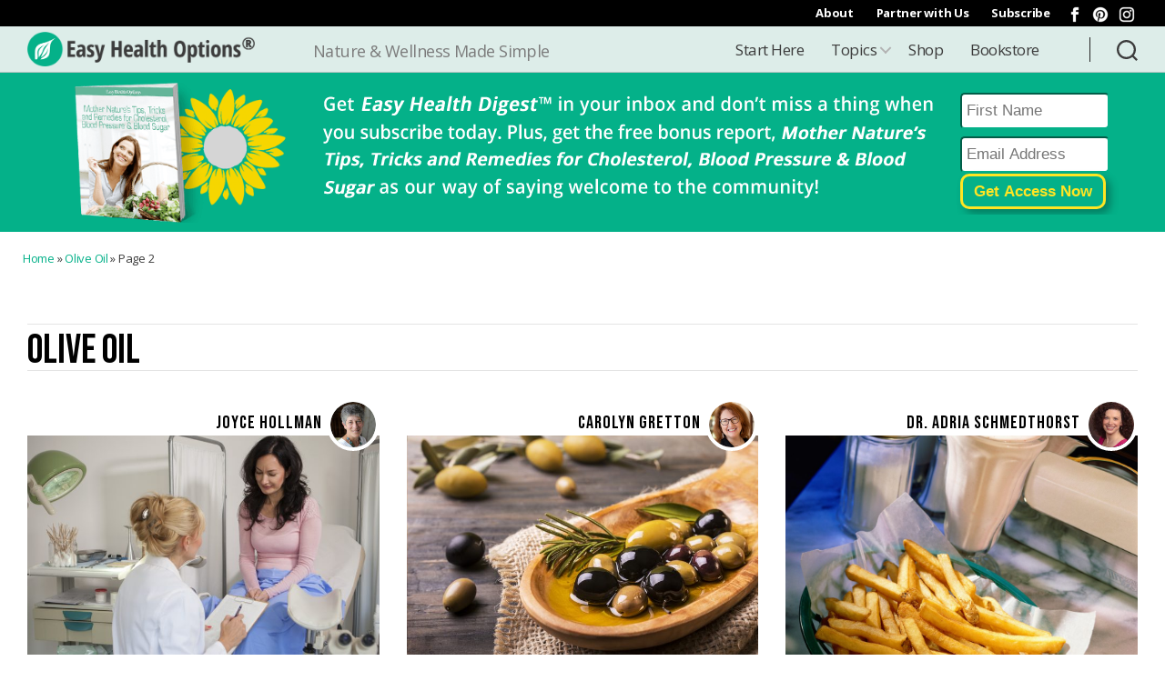

--- FILE ---
content_type: text/html; charset=UTF-8
request_url: https://easyhealthoptions.com/tag/olive-oil/page/2/
body_size: 23112
content:
<!DOCTYPE html>

<html class="no-js" lang="en-US">

	<head>

		<meta charset="UTF-8">
		<meta name="viewport" content="width=device-width, initial-scale=1.0" >

		<link rel="profile" href="https://gmpg.org/xfn/11">
		<!-- Declare Favicons-->	
		<link rel="apple-touch-icon" sizes="180x180" href="/apple-touch-icon.png">
		<link rel="icon" type="image/png" sizes="32x32" href="/favicon-32x32.png">
		<link rel="icon" type="image/png" sizes="16x16" href="/favicon-16x16.png">
		<link rel="manifest" href="/site.webmanifest">
		<link rel="mask-icon" href="/safari-pinned-tab.svg" color="#04b189">
		<meta name="msapplication-TileColor" content="#c1fff1">
		<meta name="theme-color" content="#ffffff">
		
		<meta property="og:locale" content="en_US"/>
		<meta property="og:site_name" content="Easy Health Options®"/>

	<meta property="og:title" content="Easy Health Options&reg; :: What colitis, IBD and leaky gut have in common with vegetable oil"/>
<meta property="article:tag" content="Irritable Bowel Disease"/>
<meta property="article:tag" content="Leaky Gut"/>
<meta property="article:tag" content="Microbiome"/>
<meta property="article:tag" content="Olive Oil"/>
<meta property="article:section" content="Digestive Health"/>
<meta property="article:section" content="Health News"/>
<meta property="article:section" content="Healthy Diet"/>

        <script data-ad-client="ca-pub-2936417310652729" async src="https://pagead2.googlesyndication.com/pagead/js/adsbygoogle.js"></script>

		<!-- Google Tag Manager -->
		<script data-type="lazy" data-src="[data-uri]"></script>
		<!-- End Google Tag Manager -->

		<!-- Google 608x220 Ads -->
		<script async data-type="lazy" data-src="https://securepubads.g.doubleclick.net/tag/js/gpt.js"></script>
		<script>
			window.googletag = window.googletag || {cmd: []};
			googletag.cmd.push(function() {
			googletag.defineSlot('/3286570/EHO_LargeText', [608, 220], 'div-gpt-ad-1597087358144-0').addService(googletag.pubads());
			googletag.pubads().enableSingleRequest();
			googletag.enableServices();
		    });
		</script>
	
		<!-- Google 300x250 Ads -->
		<script async data-type="lazy" data-src="https://securepubads.g.doubleclick.net/tag/js/gpt.js"></script>
		<script>
			window.googletag = window.googletag || {cmd: []};
			googletag.cmd.push(function() {
			googletag.defineSlot('/3286570/sidebar_top_300x250', [300, 250], 'div-gpt-ad-1597087777006-0').addService(googletag.pubads());
			googletag.pubads().enableSingleRequest();
			googletag.enableServices();
		    });
		</script>

        
		<!-- PurpleAds verification -->
		<meta name="purpleads-verification" content="2dd11e3d5b617d80f0fc6c1b">	



    <script type="text/javascript" data-type="lazy" data-src="//cdn.iubenda.com/cs/tcf/stub.js"></script><script type="text/javascript">
        var _iub = _iub || [];
        _iub.csConfiguration = {"lang":"en","siteId":1785813,"enableCcpa":true,"enableCMP":true,"gdprAppliesGlobally":false,"consentOnDocument":true,"ccpaNoticeDisplay":true,"countryDetection":true,"googleAdsPreferenceManagement":true,"cookiePolicyId":68117271, "banner":{ "acceptButtonDisplay":true,"customizeButtonDisplay":true,"position":"float-top-center","textColor":"black","backgroundColor":"white","acceptButtonColor":"#0073CE","acceptButtonCaptionColor":"white","customizeButtonColor":"#DADADA","customizeButtonCaptionColor":"#4D4D4D" }};
    </script>
    <script type="text/javascript" charset="UTF-8" async data-type="lazy" data-src="//cdn.iubenda.com/cs/iubenda_cs.js"></script>

  
<!-- Global site tag (gtag.js) - Google Analytics -->
<script async src="https://www.googletagmanager.com/gtag/js?id=G-KEQ7XH1KQD"></script>
<script>
  window.dataLayer = window.dataLayer || [];
  function gtag(){dataLayer.push(arguments);}
  gtag('js', new Date());

  gtag('config', 'G-KEQ7XH1KQD');
</script>    


    
<script async id="ebx" src="//applets.ebxcdn.com/ebx.js"></script>
        
    
<script type="text/javascript" async src="https://optin.chd01.com/uploads/2240/acquisition/builder_1/script.js"></script>
                
<!-- slick slider -->
<link rel="stylesheet" type="text/css" href="//cdn.jsdelivr.net/npm/slick-carousel@1.8.1/slick/slick.css"/>
<script type="text/javascript" src="//code.jquery.com/jquery-1.11.0.min.js"></script>
<script type="text/javascript" src="//code.jquery.com/jquery-migrate-1.2.1.min.js"></script>



		<title>Olive Oil Archives - Page 2 of 3 - Easy Health Options®</title>
<meta name='robots' content='max-image-preview:large' />
	<style>img:is([sizes="auto" i], [sizes^="auto," i]) { contain-intrinsic-size: 3000px 1500px }</style>
	
<!-- This site is optimized with the Yoast SEO plugin v13.3 - https://yoast.com/wordpress/plugins/seo/ -->
<meta name="robots" content="max-snippet:-1, max-image-preview:large, max-video-preview:-1"/>
<link rel="canonical" href="https://easyhealthoptions.com/tag/olive-oil/page/2/" />
<link rel="prev" href="https://easyhealthoptions.com/tag/olive-oil/" />
<link rel="next" href="https://easyhealthoptions.com/tag/olive-oil/page/3/" />
<meta property="og:locale" content="en_US" />
<meta property="og:type" content="object" />
<meta property="og:title" content="Olive Oil Archives - Page 2 of 3 - Easy Health Options®" />
<meta property="og:url" content="https://easyhealthoptions.com/tag/olive-oil/" />
<meta property="og:site_name" content="Easy Health Options®" />
<meta name="twitter:card" content="summary_large_image" />
<meta name="twitter:title" content="Olive Oil Archives - Page 2 of 3 - Easy Health Options®" />
<script type='application/ld+json' class='yoast-schema-graph yoast-schema-graph--main'>{"@context":"https://schema.org","@graph":[{"@type":"Organization","@id":"https://easyhealthoptions.com/#organization","name":"Easy Health Options","url":"https://easyhealthoptions.com/","sameAs":["https://www.facebook.com/easyhealthdaily","https://www.instagram.com/easy.health.options/","https://www.pinterest.com/easyhealth/"],"logo":{"@type":"ImageObject","@id":"https://easyhealthoptions.com/#logo","inLanguage":"en-US","url":"https://ehonami.blob.core.windows.net/media2020/2020/11/Easy-Health-Options-Logo.png","width":600,"height":93,"caption":"Easy Health Options"},"image":{"@id":"https://easyhealthoptions.com/#logo"}},{"@type":"WebSite","@id":"https://easyhealthoptions.com/#website","url":"https://easyhealthoptions.com/","name":"Easy Health Options\u00ae","inLanguage":"en-US","description":"Nature &amp; Wellness Made Simple","publisher":{"@id":"https://easyhealthoptions.com/#organization"},"potentialAction":[{"@type":"SearchAction","target":"https://easyhealthoptions.com/?s={search_term_string}","query-input":"required name=search_term_string"}]},{"@type":"CollectionPage","@id":"https://easyhealthoptions.com/tag/olive-oil/page/2/#webpage","url":"https://easyhealthoptions.com/tag/olive-oil/page/2/","name":"Olive Oil Archives - Page 2 of 3 - Easy Health Options\u00ae","isPartOf":{"@id":"https://easyhealthoptions.com/#website"},"inLanguage":"en-US","breadcrumb":{"@id":"https://easyhealthoptions.com/tag/olive-oil/page/2/#breadcrumb"}},{"@type":"BreadcrumbList","@id":"https://easyhealthoptions.com/tag/olive-oil/page/2/#breadcrumb","itemListElement":[{"@type":"ListItem","position":1,"item":{"@type":"WebPage","@id":"https://easyhealthoptions.com/","url":"https://easyhealthoptions.com/","name":"Home"}},{"@type":"ListItem","position":2,"item":{"@type":"WebPage","@id":"https://easyhealthoptions.com/tag/olive-oil/","url":"https://easyhealthoptions.com/tag/olive-oil/","name":"Olive Oil"}},{"@type":"ListItem","position":3,"item":{"@type":"WebPage","@id":"https://easyhealthoptions.com/tag/olive-oil/page/2/","url":"https://easyhealthoptions.com/tag/olive-oil/page/2/","name":"Olive Oil Archives - Page 2 of 3 - Easy Health Options\u00ae"}}]}]}</script>
<!-- / Yoast SEO plugin. -->

<link rel='dns-prefetch' href='//cdn.jsdelivr.net' />
<link rel='dns-prefetch' href='//cdnjs.cloudflare.com' />
<link rel="alternate" type="application/rss+xml" title="Easy Health Options® &raquo; Feed" href="https://easyhealthoptions.com/feed/" />
<link rel="alternate" type="application/rss+xml" title="Easy Health Options® &raquo; Comments Feed" href="https://easyhealthoptions.com/comments/feed/" />
<link rel="alternate" type="application/rss+xml" title="Easy Health Options® &raquo; Olive Oil Tag Feed" href="https://easyhealthoptions.com/tag/olive-oil/feed/" />
<script>
window._wpemojiSettings = {"baseUrl":"https:\/\/s.w.org\/images\/core\/emoji\/15.1.0\/72x72\/","ext":".png","svgUrl":"https:\/\/s.w.org\/images\/core\/emoji\/15.1.0\/svg\/","svgExt":".svg","source":{"concatemoji":"https:\/\/easyhealthoptions.com\/wp-includes\/js\/wp-emoji-release.min.js?ver=6.8.1"}};
/*! This file is auto-generated */
!function(i,n){var o,s,e;function c(e){try{var t={supportTests:e,timestamp:(new Date).valueOf()};sessionStorage.setItem(o,JSON.stringify(t))}catch(e){}}function p(e,t,n){e.clearRect(0,0,e.canvas.width,e.canvas.height),e.fillText(t,0,0);var t=new Uint32Array(e.getImageData(0,0,e.canvas.width,e.canvas.height).data),r=(e.clearRect(0,0,e.canvas.width,e.canvas.height),e.fillText(n,0,0),new Uint32Array(e.getImageData(0,0,e.canvas.width,e.canvas.height).data));return t.every(function(e,t){return e===r[t]})}function u(e,t,n){switch(t){case"flag":return n(e,"\ud83c\udff3\ufe0f\u200d\u26a7\ufe0f","\ud83c\udff3\ufe0f\u200b\u26a7\ufe0f")?!1:!n(e,"\ud83c\uddfa\ud83c\uddf3","\ud83c\uddfa\u200b\ud83c\uddf3")&&!n(e,"\ud83c\udff4\udb40\udc67\udb40\udc62\udb40\udc65\udb40\udc6e\udb40\udc67\udb40\udc7f","\ud83c\udff4\u200b\udb40\udc67\u200b\udb40\udc62\u200b\udb40\udc65\u200b\udb40\udc6e\u200b\udb40\udc67\u200b\udb40\udc7f");case"emoji":return!n(e,"\ud83d\udc26\u200d\ud83d\udd25","\ud83d\udc26\u200b\ud83d\udd25")}return!1}function f(e,t,n){var r="undefined"!=typeof WorkerGlobalScope&&self instanceof WorkerGlobalScope?new OffscreenCanvas(300,150):i.createElement("canvas"),a=r.getContext("2d",{willReadFrequently:!0}),o=(a.textBaseline="top",a.font="600 32px Arial",{});return e.forEach(function(e){o[e]=t(a,e,n)}),o}function t(e){var t=i.createElement("script");t.src=e,t.defer=!0,i.head.appendChild(t)}"undefined"!=typeof Promise&&(o="wpEmojiSettingsSupports",s=["flag","emoji"],n.supports={everything:!0,everythingExceptFlag:!0},e=new Promise(function(e){i.addEventListener("DOMContentLoaded",e,{once:!0})}),new Promise(function(t){var n=function(){try{var e=JSON.parse(sessionStorage.getItem(o));if("object"==typeof e&&"number"==typeof e.timestamp&&(new Date).valueOf()<e.timestamp+604800&&"object"==typeof e.supportTests)return e.supportTests}catch(e){}return null}();if(!n){if("undefined"!=typeof Worker&&"undefined"!=typeof OffscreenCanvas&&"undefined"!=typeof URL&&URL.createObjectURL&&"undefined"!=typeof Blob)try{var e="postMessage("+f.toString()+"("+[JSON.stringify(s),u.toString(),p.toString()].join(",")+"));",r=new Blob([e],{type:"text/javascript"}),a=new Worker(URL.createObjectURL(r),{name:"wpTestEmojiSupports"});return void(a.onmessage=function(e){c(n=e.data),a.terminate(),t(n)})}catch(e){}c(n=f(s,u,p))}t(n)}).then(function(e){for(var t in e)n.supports[t]=e[t],n.supports.everything=n.supports.everything&&n.supports[t],"flag"!==t&&(n.supports.everythingExceptFlag=n.supports.everythingExceptFlag&&n.supports[t]);n.supports.everythingExceptFlag=n.supports.everythingExceptFlag&&!n.supports.flag,n.DOMReady=!1,n.readyCallback=function(){n.DOMReady=!0}}).then(function(){return e}).then(function(){var e;n.supports.everything||(n.readyCallback(),(e=n.source||{}).concatemoji?t(e.concatemoji):e.wpemoji&&e.twemoji&&(t(e.twemoji),t(e.wpemoji)))}))}((window,document),window._wpemojiSettings);
</script>
<style id='wp-emoji-styles-inline-css'>

	img.wp-smiley, img.emoji {
		display: inline !important;
		border: none !important;
		box-shadow: none !important;
		height: 1em !important;
		width: 1em !important;
		margin: 0 0.07em !important;
		vertical-align: -0.1em !important;
		background: none !important;
		padding: 0 !important;
	}
</style>
<link rel='stylesheet' id='wp-block-library-css' href='https://easyhealthoptions.com/wp-includes/css/dist/block-library/style.min.css?ver=6.8.1' media='all' />
<style id='classic-theme-styles-inline-css'>
/*! This file is auto-generated */
.wp-block-button__link{color:#fff;background-color:#32373c;border-radius:9999px;box-shadow:none;text-decoration:none;padding:calc(.667em + 2px) calc(1.333em + 2px);font-size:1.125em}.wp-block-file__button{background:#32373c;color:#fff;text-decoration:none}
</style>
<style id='global-styles-inline-css'>
:root{--wp--preset--aspect-ratio--square: 1;--wp--preset--aspect-ratio--4-3: 4/3;--wp--preset--aspect-ratio--3-4: 3/4;--wp--preset--aspect-ratio--3-2: 3/2;--wp--preset--aspect-ratio--2-3: 2/3;--wp--preset--aspect-ratio--16-9: 16/9;--wp--preset--aspect-ratio--9-16: 9/16;--wp--preset--color--black: #000000;--wp--preset--color--cyan-bluish-gray: #abb8c3;--wp--preset--color--white: #ffffff;--wp--preset--color--pale-pink: #f78da7;--wp--preset--color--vivid-red: #cf2e2e;--wp--preset--color--luminous-vivid-orange: #ff6900;--wp--preset--color--luminous-vivid-amber: #fcb900;--wp--preset--color--light-green-cyan: #7bdcb5;--wp--preset--color--vivid-green-cyan: #00d084;--wp--preset--color--pale-cyan-blue: #8ed1fc;--wp--preset--color--vivid-cyan-blue: #0693e3;--wp--preset--color--vivid-purple: #9b51e0;--wp--preset--color--accent: #e22658;--wp--preset--color--primary: #000000;--wp--preset--color--secondary: #6d6d6d;--wp--preset--color--subtle-background: #dbdbdb;--wp--preset--color--background: #ffffff;--wp--preset--gradient--vivid-cyan-blue-to-vivid-purple: linear-gradient(135deg,rgba(6,147,227,1) 0%,rgb(155,81,224) 100%);--wp--preset--gradient--light-green-cyan-to-vivid-green-cyan: linear-gradient(135deg,rgb(122,220,180) 0%,rgb(0,208,130) 100%);--wp--preset--gradient--luminous-vivid-amber-to-luminous-vivid-orange: linear-gradient(135deg,rgba(252,185,0,1) 0%,rgba(255,105,0,1) 100%);--wp--preset--gradient--luminous-vivid-orange-to-vivid-red: linear-gradient(135deg,rgba(255,105,0,1) 0%,rgb(207,46,46) 100%);--wp--preset--gradient--very-light-gray-to-cyan-bluish-gray: linear-gradient(135deg,rgb(238,238,238) 0%,rgb(169,184,195) 100%);--wp--preset--gradient--cool-to-warm-spectrum: linear-gradient(135deg,rgb(74,234,220) 0%,rgb(151,120,209) 20%,rgb(207,42,186) 40%,rgb(238,44,130) 60%,rgb(251,105,98) 80%,rgb(254,248,76) 100%);--wp--preset--gradient--blush-light-purple: linear-gradient(135deg,rgb(255,206,236) 0%,rgb(152,150,240) 100%);--wp--preset--gradient--blush-bordeaux: linear-gradient(135deg,rgb(254,205,165) 0%,rgb(254,45,45) 50%,rgb(107,0,62) 100%);--wp--preset--gradient--luminous-dusk: linear-gradient(135deg,rgb(255,203,112) 0%,rgb(199,81,192) 50%,rgb(65,88,208) 100%);--wp--preset--gradient--pale-ocean: linear-gradient(135deg,rgb(255,245,203) 0%,rgb(182,227,212) 50%,rgb(51,167,181) 100%);--wp--preset--gradient--electric-grass: linear-gradient(135deg,rgb(202,248,128) 0%,rgb(113,206,126) 100%);--wp--preset--gradient--midnight: linear-gradient(135deg,rgb(2,3,129) 0%,rgb(40,116,252) 100%);--wp--preset--font-size--small: 18px;--wp--preset--font-size--medium: 20px;--wp--preset--font-size--large: 26.25px;--wp--preset--font-size--x-large: 42px;--wp--preset--font-size--normal: 21px;--wp--preset--font-size--larger: 32px;--wp--preset--spacing--20: 0.44rem;--wp--preset--spacing--30: 0.67rem;--wp--preset--spacing--40: 1rem;--wp--preset--spacing--50: 1.5rem;--wp--preset--spacing--60: 2.25rem;--wp--preset--spacing--70: 3.38rem;--wp--preset--spacing--80: 5.06rem;--wp--preset--shadow--natural: 6px 6px 9px rgba(0, 0, 0, 0.2);--wp--preset--shadow--deep: 12px 12px 50px rgba(0, 0, 0, 0.4);--wp--preset--shadow--sharp: 6px 6px 0px rgba(0, 0, 0, 0.2);--wp--preset--shadow--outlined: 6px 6px 0px -3px rgba(255, 255, 255, 1), 6px 6px rgba(0, 0, 0, 1);--wp--preset--shadow--crisp: 6px 6px 0px rgba(0, 0, 0, 1);}:where(.is-layout-flex){gap: 0.5em;}:where(.is-layout-grid){gap: 0.5em;}body .is-layout-flex{display: flex;}.is-layout-flex{flex-wrap: wrap;align-items: center;}.is-layout-flex > :is(*, div){margin: 0;}body .is-layout-grid{display: grid;}.is-layout-grid > :is(*, div){margin: 0;}:where(.wp-block-columns.is-layout-flex){gap: 2em;}:where(.wp-block-columns.is-layout-grid){gap: 2em;}:where(.wp-block-post-template.is-layout-flex){gap: 1.25em;}:where(.wp-block-post-template.is-layout-grid){gap: 1.25em;}.has-black-color{color: var(--wp--preset--color--black) !important;}.has-cyan-bluish-gray-color{color: var(--wp--preset--color--cyan-bluish-gray) !important;}.has-white-color{color: var(--wp--preset--color--white) !important;}.has-pale-pink-color{color: var(--wp--preset--color--pale-pink) !important;}.has-vivid-red-color{color: var(--wp--preset--color--vivid-red) !important;}.has-luminous-vivid-orange-color{color: var(--wp--preset--color--luminous-vivid-orange) !important;}.has-luminous-vivid-amber-color{color: var(--wp--preset--color--luminous-vivid-amber) !important;}.has-light-green-cyan-color{color: var(--wp--preset--color--light-green-cyan) !important;}.has-vivid-green-cyan-color{color: var(--wp--preset--color--vivid-green-cyan) !important;}.has-pale-cyan-blue-color{color: var(--wp--preset--color--pale-cyan-blue) !important;}.has-vivid-cyan-blue-color{color: var(--wp--preset--color--vivid-cyan-blue) !important;}.has-vivid-purple-color{color: var(--wp--preset--color--vivid-purple) !important;}.has-black-background-color{background-color: var(--wp--preset--color--black) !important;}.has-cyan-bluish-gray-background-color{background-color: var(--wp--preset--color--cyan-bluish-gray) !important;}.has-white-background-color{background-color: var(--wp--preset--color--white) !important;}.has-pale-pink-background-color{background-color: var(--wp--preset--color--pale-pink) !important;}.has-vivid-red-background-color{background-color: var(--wp--preset--color--vivid-red) !important;}.has-luminous-vivid-orange-background-color{background-color: var(--wp--preset--color--luminous-vivid-orange) !important;}.has-luminous-vivid-amber-background-color{background-color: var(--wp--preset--color--luminous-vivid-amber) !important;}.has-light-green-cyan-background-color{background-color: var(--wp--preset--color--light-green-cyan) !important;}.has-vivid-green-cyan-background-color{background-color: var(--wp--preset--color--vivid-green-cyan) !important;}.has-pale-cyan-blue-background-color{background-color: var(--wp--preset--color--pale-cyan-blue) !important;}.has-vivid-cyan-blue-background-color{background-color: var(--wp--preset--color--vivid-cyan-blue) !important;}.has-vivid-purple-background-color{background-color: var(--wp--preset--color--vivid-purple) !important;}.has-black-border-color{border-color: var(--wp--preset--color--black) !important;}.has-cyan-bluish-gray-border-color{border-color: var(--wp--preset--color--cyan-bluish-gray) !important;}.has-white-border-color{border-color: var(--wp--preset--color--white) !important;}.has-pale-pink-border-color{border-color: var(--wp--preset--color--pale-pink) !important;}.has-vivid-red-border-color{border-color: var(--wp--preset--color--vivid-red) !important;}.has-luminous-vivid-orange-border-color{border-color: var(--wp--preset--color--luminous-vivid-orange) !important;}.has-luminous-vivid-amber-border-color{border-color: var(--wp--preset--color--luminous-vivid-amber) !important;}.has-light-green-cyan-border-color{border-color: var(--wp--preset--color--light-green-cyan) !important;}.has-vivid-green-cyan-border-color{border-color: var(--wp--preset--color--vivid-green-cyan) !important;}.has-pale-cyan-blue-border-color{border-color: var(--wp--preset--color--pale-cyan-blue) !important;}.has-vivid-cyan-blue-border-color{border-color: var(--wp--preset--color--vivid-cyan-blue) !important;}.has-vivid-purple-border-color{border-color: var(--wp--preset--color--vivid-purple) !important;}.has-vivid-cyan-blue-to-vivid-purple-gradient-background{background: var(--wp--preset--gradient--vivid-cyan-blue-to-vivid-purple) !important;}.has-light-green-cyan-to-vivid-green-cyan-gradient-background{background: var(--wp--preset--gradient--light-green-cyan-to-vivid-green-cyan) !important;}.has-luminous-vivid-amber-to-luminous-vivid-orange-gradient-background{background: var(--wp--preset--gradient--luminous-vivid-amber-to-luminous-vivid-orange) !important;}.has-luminous-vivid-orange-to-vivid-red-gradient-background{background: var(--wp--preset--gradient--luminous-vivid-orange-to-vivid-red) !important;}.has-very-light-gray-to-cyan-bluish-gray-gradient-background{background: var(--wp--preset--gradient--very-light-gray-to-cyan-bluish-gray) !important;}.has-cool-to-warm-spectrum-gradient-background{background: var(--wp--preset--gradient--cool-to-warm-spectrum) !important;}.has-blush-light-purple-gradient-background{background: var(--wp--preset--gradient--blush-light-purple) !important;}.has-blush-bordeaux-gradient-background{background: var(--wp--preset--gradient--blush-bordeaux) !important;}.has-luminous-dusk-gradient-background{background: var(--wp--preset--gradient--luminous-dusk) !important;}.has-pale-ocean-gradient-background{background: var(--wp--preset--gradient--pale-ocean) !important;}.has-electric-grass-gradient-background{background: var(--wp--preset--gradient--electric-grass) !important;}.has-midnight-gradient-background{background: var(--wp--preset--gradient--midnight) !important;}.has-small-font-size{font-size: var(--wp--preset--font-size--small) !important;}.has-medium-font-size{font-size: var(--wp--preset--font-size--medium) !important;}.has-large-font-size{font-size: var(--wp--preset--font-size--large) !important;}.has-x-large-font-size{font-size: var(--wp--preset--font-size--x-large) !important;}
:where(.wp-block-post-template.is-layout-flex){gap: 1.25em;}:where(.wp-block-post-template.is-layout-grid){gap: 1.25em;}
:where(.wp-block-columns.is-layout-flex){gap: 2em;}:where(.wp-block-columns.is-layout-grid){gap: 2em;}
:root :where(.wp-block-pullquote){font-size: 1.5em;line-height: 1.6;}
</style>
<link rel='stylesheet' id='menu-image-css' href='https://easyhealthoptions.com/wp-content/plugins/menu-image/includes/css/menu-image.css?ver=3.13' media='all' />
<link rel='stylesheet' id='dashicons-css' href='https://easyhealthoptions.com/wp-includes/css/dashicons.min.css?ver=6.8.1' media='all' />
<link rel='stylesheet' id='wpos-slick-style-css' href='https://easyhealthoptions.com/wp-content/plugins/wp-responsive-recent-post-slider/assets/css/slick.css?ver=3.6.5' media='all' />
<link rel='stylesheet' id='wppsac-public-style-css' href='https://easyhealthoptions.com/wp-content/plugins/wp-responsive-recent-post-slider/assets/css/recent-post-style.css?ver=3.6.5' media='all' />
<link rel='stylesheet' id='parent-style-css' href='https://easyhealthoptions.com/wp-content/themes/twentytwenty/style.css?v=220913&#038;ver=6.8.1' media='all' />
<link rel='stylesheet' id='child-style-css' href='https://easyhealthoptions.com/wp-content/themes/twentytwenty-child/style.css?v=220913&#038;ver=1.0.6' media='all' />
<link rel='stylesheet' id='developer-style-css' href='https://easyhealthoptions.com/wp-content/themes/twentytwenty-child/developer-style.css?ver=6.8.1' media='all' />
<link rel='stylesheet' id='twentytwenty-style-css' href='https://easyhealthoptions.com/wp-content/themes/twentytwenty-child/style.css?ver=1.0.6' media='all' />
<style id='twentytwenty-style-inline-css'>
.color-accent,.color-accent-hover:hover,.color-accent-hover:focus,:root .has-accent-color,.has-drop-cap:not(:focus):first-letter,.wp-block-button.is-style-outline,a { color: #e22658; }blockquote,.border-color-accent,.border-color-accent-hover:hover,.border-color-accent-hover:focus { border-color: #e22658; }button,.button,.faux-button,.wp-block-button__link,.wp-block-file .wp-block-file__button,input[type="button"],input[type="reset"],input[type="submit"],.bg-accent,.bg-accent-hover:hover,.bg-accent-hover:focus,:root .has-accent-background-color,.comment-reply-link { background-color: #e22658; }.fill-children-accent,.fill-children-accent * { fill: #e22658; }:root .has-background-color,button,.button,.faux-button,.wp-block-button__link,.wp-block-file__button,input[type="button"],input[type="reset"],input[type="submit"],.wp-block-button,.comment-reply-link,.has-background.has-primary-background-color:not(.has-text-color),.has-background.has-primary-background-color *:not(.has-text-color),.has-background.has-accent-background-color:not(.has-text-color),.has-background.has-accent-background-color *:not(.has-text-color) { color: #ffffff; }:root .has-background-background-color { background-color: #ffffff; }body,.entry-title a,:root .has-primary-color { color: #000000; }:root .has-primary-background-color { background-color: #000000; }cite,figcaption,.wp-caption-text,.post-meta,.entry-content .wp-block-archives li,.entry-content .wp-block-categories li,.entry-content .wp-block-latest-posts li,.wp-block-latest-comments__comment-date,.wp-block-latest-posts__post-date,.wp-block-embed figcaption,.wp-block-image figcaption,.wp-block-pullquote cite,.comment-metadata,.comment-respond .comment-notes,.comment-respond .logged-in-as,.pagination .dots,.entry-content hr:not(.has-background),hr.styled-separator,:root .has-secondary-color { color: #6d6d6d; }:root .has-secondary-background-color { background-color: #6d6d6d; }pre,fieldset,input,textarea,table,table *,hr { border-color: #dbdbdb; }caption,code,code,kbd,samp,.wp-block-table.is-style-stripes tbody tr:nth-child(odd),:root .has-subtle-background-background-color { background-color: #dbdbdb; }.wp-block-table.is-style-stripes { border-bottom-color: #dbdbdb; }.wp-block-latest-posts.is-grid li { border-top-color: #dbdbdb; }:root .has-subtle-background-color { color: #dbdbdb; }body:not(.overlay-header) .primary-menu > li > a,body:not(.overlay-header) .primary-menu > li > .icon,.modal-menu a,.footer-menu a, .footer-widgets a,#site-footer .wp-block-button.is-style-outline,.wp-block-pullquote:before,.singular:not(.overlay-header) .entry-header a,.archive-header a,.header-footer-group .color-accent,.header-footer-group .color-accent-hover:hover { color: #d9305d; }.social-icons a,#site-footer button:not(.toggle),#site-footer .button,#site-footer .faux-button,#site-footer .wp-block-button__link,#site-footer .wp-block-file__button,#site-footer input[type="button"],#site-footer input[type="reset"],#site-footer input[type="submit"] { background-color: #d9305d; }.social-icons a,body:not(.overlay-header) .primary-menu ul,.header-footer-group button,.header-footer-group .button,.header-footer-group .faux-button,.header-footer-group .wp-block-button:not(.is-style-outline) .wp-block-button__link,.header-footer-group .wp-block-file__button,.header-footer-group input[type="button"],.header-footer-group input[type="reset"],.header-footer-group input[type="submit"] { color: #000000; }#site-header,.footer-nav-widgets-wrapper,#site-footer,.menu-modal,.menu-modal-inner,.search-modal-inner,.archive-header,.singular .entry-header,.singular .featured-media:before,.wp-block-pullquote:before { background-color: #000000; }.header-footer-group,body:not(.overlay-header) #site-header .toggle,.menu-modal .toggle { color: #ffffff; }body:not(.overlay-header) .primary-menu ul { background-color: #ffffff; }body:not(.overlay-header) .primary-menu > li > ul:after { border-bottom-color: #ffffff; }body:not(.overlay-header) .primary-menu ul ul:after { border-left-color: #ffffff; }.site-description,body:not(.overlay-header) .toggle-inner .toggle-text,.widget .post-date,.widget .rss-date,.widget_archive li,.widget_categories li,.widget cite,.widget_pages li,.widget_meta li,.widget_nav_menu li,.powered-by-wordpress,.to-the-top,.singular .entry-header .post-meta,.singular:not(.overlay-header) .entry-header .post-meta a { color: #7c7c7c; }.header-footer-group pre,.header-footer-group fieldset,.header-footer-group input,.header-footer-group textarea,.header-footer-group table,.header-footer-group table *,.footer-nav-widgets-wrapper,#site-footer,.menu-modal nav *,.footer-widgets-outer-wrapper,.footer-top { border-color: #262626; }.header-footer-group table caption,body:not(.overlay-header) .header-inner .toggle-wrapper::before { background-color: #262626; }
</style>
<link rel='stylesheet' id='twentytwenty-print-style-css' href='https://easyhealthoptions.com/wp-content/themes/twentytwenty/print.css?ver=1.0.6' media='print' />
<link rel='stylesheet' id='fancybox-css' href='https://easyhealthoptions.com/wp-content/plugins/easy-fancybox/fancybox/1.5.4/jquery.fancybox.min.css?ver=6.8.1' media='screen' />
<script src="https://easyhealthoptions.com/wp-includes/js/jquery/jquery.min.js?ver=3.7.1" id="jquery-core-js"></script>
<script src="https://easyhealthoptions.com/wp-includes/js/jquery/jquery-migrate.min.js?ver=3.4.1" id="jquery-migrate-js"></script>
<script src="https://easyhealthoptions.com/wp-content/plugins/sticky-menu-or-anything-on-scroll/assets/js/jq-sticky-anything.min.js?ver=2.1.1" id="stickyAnythingLib-js"></script>
<script src="https://easyhealthoptions.com/wp-content/themes/twentytwenty/assets/js/index.js?ver=1.0.6" id="twentytwenty-js-js" async></script>
<link rel="https://api.w.org/" href="https://easyhealthoptions.com/wp-json/" /><link rel="alternate" title="JSON" type="application/json" href="https://easyhealthoptions.com/wp-json/wp/v2/tags/14520" /><link rel="EditURI" type="application/rsd+xml" title="RSD" href="https://easyhealthoptions.com/xmlrpc.php?rsd" />
<meta name="generator" content="WordPress 6.8.1" /><meta name="projectnami:version" content="3.8.1" />
	<script>document.documentElement.className = document.documentElement.className.replace( 'no-js', 'js' );</script>
	<style id="custom-background-css">
body.custom-background { background-color: #ffffff; }
</style>
	<link rel="icon" href="https://ehonami.blob.core.windows.net/media2020/2020/05/cropped-eho-logo-icon-512-32x32.png" sizes="32x32" />
<link rel="icon" href="https://ehonami.blob.core.windows.net/media2020/2020/05/cropped-eho-logo-icon-512-192x192.png" sizes="192x192" />
<link rel="apple-touch-icon" href="https://ehonami.blob.core.windows.net/media2020/2020/05/cropped-eho-logo-icon-512-180x180.png" />
<meta name="msapplication-TileImage" content="https://ehonami.blob.core.windows.net/media2020/2020/05/cropped-eho-logo-icon-512-270x270.png" />
		<style id="wp-custom-css">
			.entry-header {background-color:#f5f5f5 !important;}		</style>
		
	<!-- Page generated without caching in 1.236 seconds. -->
</head>

	<body class="archive paged tag tag-olive-oil tag-14520 custom-background wp-custom-logo wp-embed-responsive paged-2 tag-paged-2 wp-theme-twentytwenty wp-child-theme-twentytwenty-child enable-search-modal has-no-pagination showing-comments hide-avatars footer-top-hidden">
		<!-- Google Tag Manager (noscript) -->
		<noscript><iframe src="https://www.googletagmanager.com/ns.html?id=GTM-N8G4L9"
		height="0" width="0" style="display:none;visibility:hidden"></iframe></noscript>
		<!-- End Google Tag Manager (noscript) -->

		<a class="skip-link screen-reader-text" href="#site-content">Skip to the content</a>
		<header id="site-header" class="header-footer-group" role="banner">

<!-- CHILD THEME MENU - Secondary Menu -->
<!-- ****************************************** -->
<div class="secondary_menu_class"><ul id="menu-secondary-menu" class="menu"><li id="menu-item-135939" class="menu-item menu-item-type-post_type menu-item-object-page menu-item-135939"><a href="https://easyhealthoptions.com/about-2/">About</a></li>
<li id="menu-item-135940" class="menu-item menu-item-type-post_type menu-item-object-page menu-item-135940"><a href="https://easyhealthoptions.com/partner-with-us/">Partner with Us</a></li>
<li id="menu-item-136388" class="fancybox-iframe menu-item menu-item-type-custom menu-item-object-custom menu-item-136388"><a href="https://easyhealthoptions.com/landingpages/subscribe-2.php?rep=mothernature">Subscribe</a></li>
<li id="menu-item-135945" class="menu-item menu-item-type-custom menu-item-object-custom menu-item-135945"><a target="_blank" href="https://www.facebook.com/easyhealthdaily" class="menu-image-title-hide menu-image-hovered"><span class="menu-image-title-hide menu-image-title">Facebook</span><span class='menu-image-hover-wrapper'><img width="24" height="24" src="https://ehonami.blob.core.windows.net/media2020/2020/07/soc-facebook-1-1-24x24.png" class="menu-image menu-image-title-hide" alt="Facebook" decoding="async" /><img width="24" height="24" src="https://ehonami.blob.core.windows.net/media2020/2020/07/soc-facebook-1-2-24x24.png" class="hovered-image menu-image-title-hide" alt="Facebook" style="margin-left: -24px;" decoding="async" /></span></a></li>
<li id="menu-item-136339" class="menu-item menu-item-type-custom menu-item-object-custom menu-item-136339"><a target="_blank" href="https://www.pinterest.com/easyhealth/" class="menu-image-title-hide menu-image-hovered"><span class="menu-image-title-hide menu-image-title">Pinterest</span><span class='menu-image-hover-wrapper'><img width="24" height="24" src="https://ehonami.blob.core.windows.net/media2020/2020/07/soc-pinterest-1-1-24x24.png" class="menu-image menu-image-title-hide" alt="Pinterest" decoding="async" /><img width="24" height="24" src="https://ehonami.blob.core.windows.net/media2020/2020/07/soc-pinterest-1-2-24x24.png" class="hovered-image menu-image-title-hide" alt="Pinterest" style="margin-left: -24px;" decoding="async" /></span></a></li>
<li id="menu-item-135946" class="menu-item menu-item-type-custom menu-item-object-custom menu-item-135946"><a target="_blank" href="https://www.instagram.com/easy.health.options/" class="menu-image-title-hide menu-image-hovered"><span class="menu-image-title-hide menu-image-title">Instagram</span><span class='menu-image-hover-wrapper'><img width="24" height="24" src="https://ehonami.blob.core.windows.net/media2020/2020/07/soc-instagram-1-1-24x24.png" class="menu-image menu-image-title-hide" alt="Instagram" decoding="async" /><img width="24" height="24" src="https://ehonami.blob.core.windows.net/media2020/2020/07/soc-instagram-1-2-24x24.png" class="hovered-image menu-image-title-hide" alt="Instagram" style="margin-left: -24px;" decoding="async" /></span></a></li>
</ul></div><!-- ****************************************** -->
<!-- /CHILD THEME MENU - Secondary Menu -->

			<div class="header-inner section-inner">

				<div class="header-titles-wrapper">

					
						<button class="toggle search-toggle mobile-search-toggle" data-toggle-target=".search-modal" data-toggle-body-class="showing-search-modal" data-set-focus=".search-modal .search-field" aria-expanded="false">
							<span class="toggle-inner">
								<span class="toggle-icon">
									<svg class="svg-icon" aria-hidden="true" role="img" focusable="false" xmlns="http://www.w3.org/2000/svg" width="23" height="23" viewbox="0 0 23 23"><path d="M38.710696,48.0601792 L43,52.3494831 L41.3494831,54 L37.0601792,49.710696 C35.2632422,51.1481185 32.9839107,52.0076499 30.5038249,52.0076499 C24.7027226,52.0076499 20,47.3049272 20,41.5038249 C20,35.7027226 24.7027226,31 30.5038249,31 C36.3049272,31 41.0076499,35.7027226 41.0076499,41.5038249 C41.0076499,43.9839107 40.1481185,46.2632422 38.710696,48.0601792 Z M36.3875844,47.1716785 C37.8030221,45.7026647 38.6734666,43.7048964 38.6734666,41.5038249 C38.6734666,36.9918565 35.0157934,33.3341833 30.5038249,33.3341833 C25.9918565,33.3341833 22.3341833,36.9918565 22.3341833,41.5038249 C22.3341833,46.0157934 25.9918565,49.6734666 30.5038249,49.6734666 C32.7048964,49.6734666 34.7026647,48.8030221 36.1716785,47.3875844 C36.2023931,47.347638 36.2360451,47.3092237 36.2726343,47.2726343 C36.3092237,47.2360451 36.347638,47.2023931 36.3875844,47.1716785 Z" transform="translate(-20 -31)" /></svg>								</span>
								<span class="toggle-text">Search</span>
							</span>
						</button><!-- .search-toggle -->

					


					<div class="header-titles">

						<div class="site-logo faux-heading"><a href="https://easyhealthoptions.com/" class="custom-logo-link" rel="home"><img width="300" height="46" style="height: 46px;" src="https://ehonami.blob.core.windows.net/media2020/2020/05/cropped-eho-logo-full-600.png" class="custom-logo" alt="Easy Health Options®" decoding="async" fetchpriority="high" srcset="https://ehonami.blob.core.windows.net/media2020/2020/05/cropped-eho-logo-full-600.png 600w, https://easyhealthoptions.com/wp-content/uploads/2020/05/cropped-eho-logo-full-600-300x47.png 300w, https://easyhealthoptions.com/wp-content/uploads/2020/05/cropped-eho-logo-full-600-24x4.png 24w, https://easyhealthoptions.com/wp-content/uploads/2020/05/cropped-eho-logo-full-600-36x6.png 36w, https://easyhealthoptions.com/wp-content/uploads/2020/05/cropped-eho-logo-full-600-48x7.png 48w" sizes="(max-width: 600px) 100vw, 600px" /></a><span class="screen-reader-text">Easy Health Options®</span></div><div class="site-description">Nature &amp; Wellness Made Simple</div><!-- .site-description -->
					</div><!-- .header-titles -->

					<button class="toggle nav-toggle mobile-nav-toggle" data-toggle-target=".menu-modal"  data-toggle-body-class="showing-menu-modal" aria-expanded="false" data-set-focus=".close-nav-toggle">
						<span class="toggle-inner">
							<span class="toggle-icon">
								<svg class="svg-icon" aria-hidden="true" role="img" focusable="false" xmlns="http://www.w3.org/2000/svg" width="26" height="7" viewbox="0 0 26 7"><path fill-rule="evenodd" d="M332.5,45 C330.567003,45 329,43.4329966 329,41.5 C329,39.5670034 330.567003,38 332.5,38 C334.432997,38 336,39.5670034 336,41.5 C336,43.4329966 334.432997,45 332.5,45 Z M342,45 C340.067003,45 338.5,43.4329966 338.5,41.5 C338.5,39.5670034 340.067003,38 342,38 C343.932997,38 345.5,39.5670034 345.5,41.5 C345.5,43.4329966 343.932997,45 342,45 Z M351.5,45 C349.567003,45 348,43.4329966 348,41.5 C348,39.5670034 349.567003,38 351.5,38 C353.432997,38 355,39.5670034 355,41.5 C355,43.4329966 353.432997,45 351.5,45 Z" transform="translate(-329 -38)" /></svg>							</span>
							<span class="toggle-text">Menu</span>
						</span>
					</button><!-- .nav-toggle -->

				</div><!-- .header-titles-wrapper -->

				<div class="header-navigation-wrapper">

					
							<nav class="primary-menu-wrapper" aria-label="Horizontal" role="navigation">

								<ul class="primary-menu reset-list-style">

								<li id="menu-item-135934" class="menu-item menu-item-type-post_type menu-item-object-page menu-item-135934"><a href="https://easyhealthoptions.com/start-here/">Start Here</a></li>
<li id="menu-item-20316" class="menu-item menu-item-type-custom menu-item-object-custom menu-item-has-children menu-item-20316"><a>Topics</a><span class="icon"></span>
<ul class="sub-menu">
	<li id="menu-item-135936" class="menu-item menu-item-type-taxonomy menu-item-object-category menu-item-135936"><a href="https://easyhealthoptions.com/category/healthy-living/">Healthy Living</a></li>
	<li id="menu-item-135958" class="menu-item menu-item-type-taxonomy menu-item-object-category menu-item-135958"><a href="https://easyhealthoptions.com/category/healthy-home/">Healthy Home</a></li>
	<li id="menu-item-135937" class="menu-item menu-item-type-taxonomy menu-item-object-category menu-item-135937"><a href="https://easyhealthoptions.com/category/healthy-diet/">Healthy Diet</a></li>
	<li id="menu-item-136108" class="menu-item menu-item-type-taxonomy menu-item-object-category menu-item-136108"><a href="https://easyhealthoptions.com/category/health-supplements/">Health Supplements</a></li>
	<li id="menu-item-135971" class="menu-item menu-item-type-taxonomy menu-item-object-category menu-item-135971"><a href="https://easyhealthoptions.com/category/health-conditions/">Health Conditions</a></li>
</ul>
</li>
<li id="menu-item-20334" class="menu-item menu-item-type-custom menu-item-object-custom menu-item-20334"><a target="_blank" href="https://peaknatural.com/">Shop</a></li>
<li id="menu-item-148797" class="menu-item menu-item-type-custom menu-item-object-custom menu-item-148797"><a href="https://store.easyhealthoptions.com">Bookstore</a></li>

								</ul>

							</nav><!-- .primary-menu-wrapper -->

						
						<div class="header-toggles hide-no-js">

						
							<div class="toggle-wrapper search-toggle-wrapper">
								<button class="toggle search-toggle desktop-search-toggle" data-toggle-target=".search-modal" data-toggle-body-class="showing-search-modal" data-set-focus=".search-modal .search-field" aria-expanded="false">
									<span class="toggle-inner">
											<svg class="svg-icon" aria-hidden="true" role="img" focusable="false" xmlns="http://www.w3.org/2000/svg" width="23" height="23" viewbox="0 0 23 23"><path d="M38.710696,48.0601792 L43,52.3494831 L41.3494831,54 L37.0601792,49.710696 C35.2632422,51.1481185 32.9839107,52.0076499 30.5038249,52.0076499 C24.7027226,52.0076499 20,47.3049272 20,41.5038249 C20,35.7027226 24.7027226,31 30.5038249,31 C36.3049272,31 41.0076499,35.7027226 41.0076499,41.5038249 C41.0076499,43.9839107 40.1481185,46.2632422 38.710696,48.0601792 Z M36.3875844,47.1716785 C37.8030221,45.7026647 38.6734666,43.7048964 38.6734666,41.5038249 C38.6734666,36.9918565 35.0157934,33.3341833 30.5038249,33.3341833 C25.9918565,33.3341833 22.3341833,36.9918565 22.3341833,41.5038249 C22.3341833,46.0157934 25.9918565,49.6734666 30.5038249,49.6734666 C32.7048964,49.6734666 34.7026647,48.8030221 36.1716785,47.3875844 C36.2023931,47.347638 36.2360451,47.3092237 36.2726343,47.2726343 C36.3092237,47.2360451 36.347638,47.2023931 36.3875844,47.1716785 Z" transform="translate(-20 -31)" /></svg>										<span class="toggle-text">Search</span>
									</span>
								</button><!-- .search-toggle -->

							</div>

							
						</div><!-- .header-toggles -->
						
				</div><!-- .header-navigation-wrapper -->

			</div><!-- .header-inner -->

			<div class="search-modal cover-modal header-footer-group" data-modal-target-string=".search-modal" role="dialog" aria-modal="true" aria-label="Search">

	<div class="search-modal-inner modal-inner">

		<div class="section-inner">

			<form role="search" aria-label="Search for:" method="get" class="search-form" action="https://easyhealthoptions.com/">
	<label for="search-form-1">
		<span class="screen-reader-text">Search for:</span>
		<input type="search" id="search-form-1" class="search-field" placeholder="Search &hellip;" value="" name="s" />
	</label>
	<input type="submit" class="search-submit" value="Search" />
</form>

			<button class="toggle search-untoggle close-search-toggle fill-children-current-color" data-toggle-target=".search-modal" data-toggle-body-class="showing-search-modal" data-set-focus=".search-modal .search-field">
				<span class="screen-reader-text">Close search</span>
				<svg class="svg-icon" aria-hidden="true" role="img" focusable="false" xmlns="http://www.w3.org/2000/svg" width="16" height="16" viewbox="0 0 16 16"><polygon fill="" fill-rule="evenodd" points="6.852 7.649 .399 1.195 1.445 .149 7.899 6.602 14.352 .149 15.399 1.195 8.945 7.649 15.399 14.102 14.352 15.149 7.899 8.695 1.445 15.149 .399 14.102" /></svg>			</button><!-- .search-toggle -->

		</div><!-- .section-inner -->

	</div><!-- .search-modal-inner -->

</div><!-- .menu-modal -->

<!-- ****************************************** -->
<!-- start CHILD HEADER CONTENT -->
<!-- ****************************************** -->
<link href="https://fonts.googleapis.com/css?family=Open+Sans:400,400i,700,700i,800,800i&display=swap" rel="stylesheet">
<link href="https://fonts.googleapis.com/css?family=Bebas+Neue&display=swap" rel="stylesheet">




<!-- ****************************************** -->
<!-- end CHILD HEADER CONTENT -->
<!-- ****************************************** -->

		</header><!-- #site-header -->

		<div class="subscription-modal" style="display: none;">
	<div class="overlay"></div>
	<div class="subscription-modal-content">
		<div class="subscription-modal-content-inner">
			<button class="close-modal"><span>+</span></button>
			<div class="modal-main-content">
				<div class="text-content">
					<p>Get Easy Health Digest™ in your inbox and don’t miss a thing when you subscribe today. Plus, get the free bonus report, Mother Nature’s Tips, Tricks and Remedies for Cholesterol, Blood Pressure & Blood Sugar as my way of saying welcome to the community!</p>
				</div>
				<form>
					<input type="text" name="" placeholder="Full Name">
					<input type="email" name="" placeholder="Email">
					<input type="submit" name="" value="Get Access Now">
				</form>
			</div>
		</div>
	</div>
</div>
<div class="menu-modal cover-modal header-footer-group" data-modal-target-string=".menu-modal">

	<div class="menu-modal-inner modal-inner">

		<div class="menu-wrapper section-inner">

			<div class="menu-top">

				<button class="toggle close-nav-toggle fill-children-current-color" data-toggle-target=".menu-modal" data-toggle-body-class="showing-menu-modal" data-set-focus=".menu-modal">
					<span class="toggle-text">Close Menu</span>
					<svg class="svg-icon" aria-hidden="true" role="img" focusable="false" xmlns="http://www.w3.org/2000/svg" width="16" height="16" viewbox="0 0 16 16"><polygon fill="" fill-rule="evenodd" points="6.852 7.649 .399 1.195 1.445 .149 7.899 6.602 14.352 .149 15.399 1.195 8.945 7.649 15.399 14.102 14.352 15.149 7.899 8.695 1.445 15.149 .399 14.102" /></svg>				</button><!-- .nav-toggle -->

				
					<nav class="mobile-menu" aria-label="Mobile">

						<ul class="modal-menu reset-list-style">

						<li class="menu-item menu-item-type-post_type menu-item-object-page menu-item-135934"><div class="ancestor-wrapper"><a href="https://easyhealthoptions.com/start-here/">Start Here</a></div><!-- .ancestor-wrapper --></li>
<li class="menu-item menu-item-type-custom menu-item-object-custom menu-item-has-children menu-item-20316"><div class="ancestor-wrapper"><a>Topics</a><button class="toggle sub-menu-toggle fill-children-current-color" data-toggle-target=".menu-modal .menu-item-20316 > .sub-menu" data-toggle-type="slidetoggle" data-toggle-duration="250" aria-expanded="false"><span class="screen-reader-text">Show sub menu</span><svg class="svg-icon" aria-hidden="true" role="img" focusable="false" xmlns="http://www.w3.org/2000/svg" width="20" height="12" viewbox="0 0 20 12"><polygon fill="" fill-rule="evenodd" points="1319.899 365.778 1327.678 358 1329.799 360.121 1319.899 370.021 1310 360.121 1312.121 358" transform="translate(-1310 -358)" /></svg></button></div><!-- .ancestor-wrapper -->
<ul class="sub-menu">
	<li class="menu-item menu-item-type-taxonomy menu-item-object-category menu-item-135936"><div class="ancestor-wrapper"><a href="https://easyhealthoptions.com/category/healthy-living/">Healthy Living</a></div><!-- .ancestor-wrapper --></li>
	<li class="menu-item menu-item-type-taxonomy menu-item-object-category menu-item-135958"><div class="ancestor-wrapper"><a href="https://easyhealthoptions.com/category/healthy-home/">Healthy Home</a></div><!-- .ancestor-wrapper --></li>
	<li class="menu-item menu-item-type-taxonomy menu-item-object-category menu-item-135937"><div class="ancestor-wrapper"><a href="https://easyhealthoptions.com/category/healthy-diet/">Healthy Diet</a></div><!-- .ancestor-wrapper --></li>
	<li class="menu-item menu-item-type-taxonomy menu-item-object-category menu-item-136108"><div class="ancestor-wrapper"><a href="https://easyhealthoptions.com/category/health-supplements/">Health Supplements</a></div><!-- .ancestor-wrapper --></li>
	<li class="menu-item menu-item-type-taxonomy menu-item-object-category menu-item-135971"><div class="ancestor-wrapper"><a href="https://easyhealthoptions.com/category/health-conditions/">Health Conditions</a></div><!-- .ancestor-wrapper --></li>
</ul>
</li>
<li class="menu-item menu-item-type-custom menu-item-object-custom menu-item-20334"><div class="ancestor-wrapper"><a target="_blank" href="https://peaknatural.com/">Shop</a></div><!-- .ancestor-wrapper --></li>
<li class="menu-item menu-item-type-custom menu-item-object-custom menu-item-148797"><div class="ancestor-wrapper"><a href="https://store.easyhealthoptions.com">Bookstore</a></div><!-- .ancestor-wrapper --></li>

						</ul>

					</nav>

					
			</div><!-- .menu-top -->

			<div class="menu-bottom">

				
			</div><!-- .menu-bottom -->

		</div><!-- .menu-wrapper -->

	</div><!-- .menu-modal-inner -->

</div><!-- .menu-modal -->

<style>
/*
.cta-subscribe-description {
	background: url('https://ehoimages.blob.core.windows.net/images/images/cta/cta-copy-320-mother-natures-tips.png') no-repeat;
	background-size: 100%;
	}
@media ( min-width: 480px ) {
	.cta-subscribe-description {
		background: url('https://ehoimages.blob.core.windows.net/images/images/cta/cta-copy-480-mother-natures-tips.png') no-repeat;
		background-size: contain;
		}
}
@media ( min-width: 600px ) {
	.cta-subscribe-description {
		background: url('https://ehoimages.blob.core.windows.net/images/images/cta/cta-copy-600-mother-natures-tips.png') no-repeat;
		background-size: contain;
	}	
}
@media ( min-width: 700px ) {  
	.cta-subscribe-description {
		background: url('https://ehoimages.blob.core.windows.net/images/images/cta/cta-copy-700-mother-natures-tips.png') no-repeat;
		background-size: 700px;
		}
}
*/

@media ( min-width: 800px ) {  
.cta-subscribe-description {
	background: url('https://ehoimages.blob.core.windows.net/images/images/cta/cta-copy-320b-mother-natures-tips.png') no-repeat;
	background-size: 100%;
	}
}
@media ( min-width: 1000px ) {  
.cta-subscribe-description {
	background: url('https://ehoimages.blob.core.windows.net/images/images/cta/cta-copy-480-mother-natures-tips.png') no-repeat;
	background-size: 100%;
	}
}
@media ( min-width: 1220px ) {  /* DESKTOP */
.cta-subscribe-description {
	background: url('https://ehoimages.blob.core.windows.net/images/images/cta/cta-copy-700b-mother-natures-tips.png') no-repeat;
	background-size: 100%;
	}
}
</style>
<div class="cta-subscribe-box eho-include">
	<div class="cta-subscribe-content">
		<img class="hide-600-800 cta-subscribe-image" src="https://ehoimages.blob.core.windows.net/images/images/cta/cta-free-report-mother-natures-tips2.png" alt="FREE Report - Mother Nature&rsquo;s Tips, Tricks and Remedies for Cholesterol, Blood Pressure &amp; Blood Sugar">

		<div class="cta-subscribe-description">
			<span role="img" aria-label="Get Easy Health Digest&trade; in your inbox and don’t miss a thing when you subscribe today. Plus, get the free bonus report, Mother Nature&rsquo;s Tips, Tricks and Remedies for Cholesterol, Blood Pressure &amp; Blood Sugar as my way of saying welcome to the community!"> </span>
		</div>
		<div class="cta-subscribe-sub-container test-josandi-3">
			<!-- 
			<img class="show-600-800 cta-subscribe-image" src="https://ehoimages.blob.core.windows.net/images/images/cta/cta-free-report-mother-natures-tips2.png" alt="FREE Report - Mother Nature&rsquo;s Tips, Tricks and Remedies for Cholesterol, Blood Pressure &amp; Blood Sugar">  
			-->
			<div class="cta-subscribe-form">
								<iframe src="https://signup.easyhealthoptions.com/pagelets/EHO_2020.aspx?LP=https%3A%2F%2Feasyhealthoptions.com%2Fwhat-colitis-ibd-and-leaky-gut-have-in-common-with-vegetable-oil%2F&#038;SRCCOD=E09512944&#038;SGNTYP=EHO_Mother_Nature_Report&#038;BTIMG=FREE" scrolling="no" class="signup-frame" id="signup-frame"></iframe>		
			</div> <!-- /cta-subscribe-form -->
		</div>
	</div><!-- /cta-subscribe-content -->
</div><!-- /cta-subscribe-box -->
<p id="breadcrumbs"><span><span><a href="https://easyhealthoptions.com/" >Home</a> » <span><a href="https://easyhealthoptions.com/tag/olive-oil/" >Olive Oil</a> » <span class="breadcrumb_last" aria-current="page">Page 2</span></span></span></span></p>	 
 <main id="site-content" role="main">
    <div class="entry-content">
    <h2 class="cat-header">Olive Oil</h2>   
	<div class="tag-post">
    
        <section class="tag-post--post">
		  <div class="tag-post--post-taxonomy">	
			<div class="tag-post--post-gravatar">
			
			<img src="https://ehoimages.blob.core.windows.net/images/authors/joycehollmaneho.jpeg" alt="Joyce Hollman" style="width:50px; height:50px; ">			
			</div>
			<div class="tag-post--post-author"><h6>Joyce Hollman</h6></div>
		  </div>	
			<div class="block-post--hover"><a href="https://easyhealthoptions.com/the-omega-fatty-acid-solution-for-that-itchy-feminine-infection/" style="text-decoration:none;">
               <div class="tag-post--post-thumbnail" style="background-image: url('https://ehonami.blob.core.windows.net/media2020/2024/09/GettyImages-1151228987-659x439.jpg');"></div>
               <div class="tag-post--post-content">
			       <h4 class="block-post--title-red">The omega fatty acid solution for that itchy feminine infection</h4>
				   <div class="block-post--excerpt"><p>The painful itching of bacterial vaginosis is something almost all women experience at some point. And when well-meaning doctors prescribe antibiotics, our natural chemistry can become even more unbalanced. What&#8217;s a girl to do? Harvard and MIT may have the answer.</p>
</span></div>
                </div>
			</a></div>
        </section>

        
        <section class="tag-post--post">
		  <div class="tag-post--post-taxonomy">	
			<div class="tag-post--post-gravatar">
			
			<img src="https://ehoimages.blob.core.windows.net/images/authors/carolyngretton.jpeg" alt="Carolyn Gretton" style="width:50px; height:50px; ">			
			</div>
			<div class="tag-post--post-author"><h6>Carolyn Gretton</h6></div>
		  </div>	
			<div class="block-post--hover"><a href="https://easyhealthoptions.com/the-metabolism-busting-secret-found-in-olives/" style="text-decoration:none;">
               <div class="tag-post--post-thumbnail" style="background-image: url('https://ehonami.blob.core.windows.net/media2020/2024/08/GettyImages-944303832-659x440.jpg');"></div>
               <div class="tag-post--post-content">
			       <h4 class="block-post--title-red">The metabolism-busting secret in olives rivals those new weight-loss drugs</h4>
				   <div class="block-post--excerpt"><p>The race is on to find safe, inexpensive alternatives to weight loss drugs like Ozempic, Wegovy and Mounjaro, like this naturally derived compound that melts the weight and may work better than two medications commonly used to treat diabetes.</p>
</span></div>
                </div>
			</a></div>
        </section>

        
        <section class="tag-post--post">
		  <div class="tag-post--post-taxonomy">	
			<div class="tag-post--post-gravatar">
			
			<img src="https://ehoimages.blob.core.windows.net/images/authors/adriaschmedthorsteho.jpeg" alt="Dr. Adria Schmedthorst" style="width:50px; height:50px; ">			
			</div>
			<div class="tag-post--post-author"><h6>Dr. Adria Schmedthorst</h6></div>
		  </div>	
			<div class="block-post--hover"><a href="https://easyhealthoptions.com/easy-antidote-high-fat-diet/" style="text-decoration:none;">
               <div class="tag-post--post-thumbnail" style="background-image: url('https://ehonami.blob.core.windows.net/media/2017/09/high-fat-diet-1024x768.jpg');"></div>
               <div class="tag-post--post-content">
			       <h4 class="block-post--title-red">Olive oil: The easy antidote for a high-fat diet</h4>
				   <div class="block-post--excerpt"><p>We all know that eating greasy, high fat foods, like burgers with fries and a milk shake, aren’t good for us and can lead to health problems, like fatty liver disease. But, what if you could enjoy these foods and still remain healthy?</p>
</span></div>
                </div>
			</a></div>
        </section>

        
        <section class="tag-post--post">
		  <div class="tag-post--post-taxonomy">	
			<div class="tag-post--post-gravatar">
			
			<img src="https://ehoimages.blob.core.windows.net/images/authors/adriaschmedthorsteho.jpeg" alt="Dr. Adria Schmedthorst" style="width:50px; height:50px; ">			
			</div>
			<div class="tag-post--post-author"><h6>Dr. Adria Schmedthorst</h6></div>
		  </div>	
			<div class="block-post--hover"><a href="https://easyhealthoptions.com/why-high-fat-adds-up-to-high-alzheimers-risk/" style="text-decoration:none;">
               <div class="tag-post--post-thumbnail" style="background-image: url('https://ehonami.blob.core.windows.net/media2020/2024/06/GettyImages-1466380058-659x439.jpg');"></div>
               <div class="tag-post--post-content">
			       <h4 class="block-post--title-red">Why high fat adds up to high Alzheimer&#8217;s risk</h4>
				   <div class="block-post--excerpt"><p>Studies have connected a diet high in saturated fats with Alzheimer’s. But how these fats harm the brain hasn&#8217;t been clear. Now researchers reveal three distinct ways a high-fat diet can damage the brain in a short amount of time. But we wouldn&#8217;t tell you this if there wasn&#8217;t a way around it&#8230;</p>
</span></div>
                </div>
			</a></div>
        </section>

        
        <section class="tag-post--post">
		  <div class="tag-post--post-taxonomy">	
			<div class="tag-post--post-gravatar">
			
			<img src="https://ehoimages.blob.core.windows.net/images/authors/carolyngretton.jpeg" alt="Carolyn Gretton" style="width:50px; height:50px; ">			
			</div>
			<div class="tag-post--post-author"><h6>Carolyn Gretton</h6></div>
		  </div>	
			<div class="block-post--hover"><a href="https://easyhealthoptions.com/8-proven-benefits-you-can-only-get-from-extra-virgin-olive-oil/" style="text-decoration:none;">
               <div class="tag-post--post-thumbnail" style="background-image: url('https://ehonami.blob.core.windows.net/media2020/2024/05/GettyImages-1176621009-659x440.jpg');"></div>
               <div class="tag-post--post-content">
			       <h4 class="block-post--title-red">8 proven benefits you only get from extra-virgin olive oil</h4>
				   <div class="block-post--excerpt"><p>After decades of research proving the many health benefits of olive oil, we&#8217;ve gotten the message. But it may be a little cloudy. To lower risk of heart and cognitive problems, cancer and risk of death with a spoonful a day or two, only one olive oil stands out&#8230;</p>
</span></div>
                </div>
			</a></div>
        </section>

        
        <section class="tag-post--post">
		  <div class="tag-post--post-taxonomy">	
			<div class="tag-post--post-gravatar">
			
			<img src="https://ehoimages.blob.core.windows.net/images/authors/carolyngretton.jpeg" alt="Carolyn Gretton" style="width:50px; height:50px; ">			
			</div>
			<div class="tag-post--post-author"><h6>Carolyn Gretton</h6></div>
		  </div>	
			<div class="block-post--hover"><a href="https://easyhealthoptions.com/more-proof-olive-oil-is-what-your-brain-needs/" style="text-decoration:none;">
               <div class="tag-post--post-thumbnail" style="background-image: url('https://ehonami.blob.core.windows.net/media2020/2023/08/GettyImages-639361650-659x439.jpg');"></div>
               <div class="tag-post--post-content">
			       <h4 class="block-post--title-red">More proof olive oil is what your brain needs</h4>
				   <div class="block-post--excerpt"><p>If you’ve not embraced olive oil yet, what’s the hold up? It’s packed with taste and health benefits that decades of studies are bringing to our attention. And what it can do to safeguard your brain keeps coming up again and again. Now, we can add reduced risk of death to the list…</p>
</span></div>
                </div>
			</a></div>
        </section>

        
</div><!-- /tag-post -->



<hr class="styled-separator is-style-wide" aria-hidden="true" />
<div class="pagination-single-inner">
<a href="https://easyhealthoptions.com/tag/olive-oil/page/3/" ><< Older Posts</a><a href="https://easyhealthoptions.com/tag/olive-oil/" >Newer Posts >></a></div>
<hr class="styled-separator is-style-wide" aria-hidden="true" />
<p>&nbsp;</p>

</div><!-- /entry-content -->
</main><!-- #site-content -->


<link type="text/css" rel="stylesheet" href="https://www.iubenda.com/uiAssets/stylesheets/ehoDefault.css" />
<script type="text/javascript">
var _iub = _iub || [];
_iub.csConfiguration = {"countryDetection":true,"enableTcf":true,"enableUspr":true,"gdprAppliesGlobally":false,"lang":"en","perPurposeConsent":true,"siteId":1785813,"cookiePolicyId":68117271, "banner":{ "acceptButtonCaptionColor":"white","acceptButtonColor":"#0073CE","acceptButtonDisplay":true,"backgroundColor":"white","closeButtonRejects":true,"customizeButtonCaptionColor":"#4D4D4D","customizeButtonColor":"#DADADA","customizeButtonDisplay":true,"explicitWithdrawal":true,"position":"float-bottom-center","rejectButtonCaptionColor":"white","rejectButtonColor":"#0073CE","rejectButtonDisplay":true,"textColor":"black" }};
</script>
<script type="text/javascript" src="//cs.iubenda.com/sync/1785813.js"></script>
<script type="text/javascript" src="//cdn.iubenda.com/cs/tcf/stub-v2.js"></script>
<script type="text/javascript" src="//cdn.iubenda.com/cs/tcf/safe-tcf-v2.js"></script>
<script type="text/javascript" data-type="lazy" data-src="//cdn.iubenda.com/cs/gpp/stub.js"></script>
<script type="text/javascript" charset="UTF-8" async data-type="lazy" data-src="//cdn.iubenda.com/cs/iubenda_cs.js"></script>
<footer id="site-footer" role="contentinfo" class="header-footer-group">
			
<!-- CHILD THEME MENU - Extra Footer Menus -->
<!-- ****************************************** -->
<div class="footer-icons">
<div><img src="https://ehonami.blob.core.windows.net/media/sites/3/2020/05/eho-logo-icon-512.png" class="eho-footer-icon" alt="Easy Health Options&reg;"></div>
<div class="footer_menu_social_class"><ul id="menu-footer-menu-social" class="menu"><li id="menu-item-135956" class="menu-item menu-item-type-custom menu-item-object-custom menu-item-135956"><a target="_blank" href="https://www.facebook.com/easyhealthdaily" class="menu-image-title-hide menu-image-hovered"><span class="menu-image-title-hide menu-image-title">Facebook</span><span class='menu-image-hover-wrapper'><img width="48" height="48" src="https://ehonami.blob.core.windows.net/media2020/2020/07/soc-facebook-2-1-48x48.png" class="menu-image menu-image-title-hide" alt="Facebook" decoding="async" loading="lazy" /><img width="48" height="48" src="https://ehonami.blob.core.windows.net/media2020/2020/07/soc-facebook-2-2-48x48.png" class="hovered-image menu-image-title-hide" alt="Facebook" style="margin-left: -48px;" decoding="async" loading="lazy" /></span></a></li>
<li id="menu-item-136338" class="menu-item menu-item-type-custom menu-item-object-custom menu-item-136338"><a target="_blank" href="https://www.pinterest.com/easyhealth/" class="menu-image-title-hide menu-image-hovered"><span class="menu-image-title-hide menu-image-title">Pinterest</span><span class='menu-image-hover-wrapper'><img width="48" height="48" src="https://ehonami.blob.core.windows.net/media2020/2020/07/soc-pinterest-2-1-48x48.png" class="menu-image menu-image-title-hide" alt="Pinterest" decoding="async" loading="lazy" /><img width="48" height="48" src="https://ehonami.blob.core.windows.net/media2020/2020/07/soc-pinterest-2-2-48x48.png" class="hovered-image menu-image-title-hide" alt="Pinterest" style="margin-left: -48px;" decoding="async" loading="lazy" /></span></a></li>
<li id="menu-item-135957" class="menu-item menu-item-type-custom menu-item-object-custom menu-item-135957"><a target="_blank" href="https://www.instagram.com/easy.health.options/" class="menu-image-title-hide menu-image-hovered"><span class="menu-image-title-hide menu-image-title">Instagram</span><span class='menu-image-hover-wrapper'><img width="48" height="48" src="https://ehonami.blob.core.windows.net/media2020/2020/07/soc-instagram-2-1-48x48.png" class="menu-image menu-image-title-hide" alt="Instagram" decoding="async" loading="lazy" /><img width="48" height="48" src="https://ehonami.blob.core.windows.net/media2020/2020/07/soc-instagram-2-2-48x48.png" class="hovered-image menu-image-title-hide" alt="Instagram" style="margin-left: -48px;" decoding="async" loading="lazy" /></span></a></li>
</ul></div> 
<div class="footer_menu_1_class"><ul id="menu-footer-menu-1" class="menu"><li id="menu-item-135947" class="fancybox-iframe menu-item menu-item-type-custom menu-item-object-custom menu-item-135947"><a href="https://pages.easyhealthoptions.com/contact-info.html">Contact</a></li>
<li id="menu-item-135949" class="iubenda-nostyle no-brand iubenda-embed lg-compliance fancybox-iframe menu-item menu-item-type-custom menu-item-object-custom menu-item-135949"><a href="https://www.iubenda.com/privacy-policy/68117271">Privacy Policy</a></li>
<li id="menu-item-135950" class="iubenda-nostyle no-brand iubenda-embed lg-compliance fancybox-iframe menu-item menu-item-type-custom menu-item-object-custom menu-item-135950"><a href="https://www.iubenda.com/privacy-policy/68117271/cookie-policy">Cookie Policy</a></li>
<li id="menu-item-138114" class="fancybox-iframe menu-item menu-item-type-custom menu-item-object-custom menu-item-138114"><a href="https://pages.easyhealthoptions.com/affiliate-disclosure.html">Affiliate Disclosure</a></li>
<li id="menu-item-135951" class="iubenda-nostyle no-brand iubenda-embed lg-compliance fancybox-iframe menu-item menu-item-type-custom menu-item-object-custom menu-item-135951"><a href="https://www.iubenda.com/terms-and-conditions/68117271">Terms &#038; Conditions</a></li>
</ul></div> 
<div class="footer_menu_2_class"><ul id="menu-footer-menu-2" class="menu"><li id="menu-item-135952" class="menu-item menu-item-type-post_type menu-item-object-page menu-item-135952"><a href="https://easyhealthoptions.com/about-2/">About</a></li>
<li id="menu-item-135953" class="menu-item menu-item-type-post_type menu-item-object-page menu-item-135953"><a href="https://easyhealthoptions.com/partner-with-us/">Partner with Us</a></li>
<li id="menu-item-136390" class="fancybox-iframe menu-item menu-item-type-custom menu-item-object-custom menu-item-136390"><a href="https://easyhealthoptions.com/landingpages/subscribe-2.php?rep=mothernature">Subscribe</a></li>
</ul></div> 
</div>

<!-- ****************************************** -->
<!-- /CHILD THEME MENU - Extra Footer Menus  -->
				
			  <div class="footer-box"> <!-- footer box -->

					<div class="footer-disclaimer">
					<p>The information contained on EasyHealthOptions.com is not intended to be a substitute for professional medical advice or treatment and is for educational purposes only. Results from following the information contained on EasyHealthOptions.com will vary from individual to individual. If you have any health concerns or concerns about potential risks, you should always check with your physician, licensed health provider or health care practitioner. These statements have not been evaluated by the Food and Drug Administration. Products mentioned are not intended to diagnose, treat, cure or prevent any disease. Easy Health Options does not sell or recommend any particular nutritional supplement, product or treatment option for any condition. As an Amazon Associate, Easy Health Options may earn from qualifying purchases. Any links on this web site to web sites operated by third parties are provided for your convenience only. We are not responsible for the content and performance of these web sites or for your transactions with them, and our inclusion of links to such web sites does not imply endorsement.</p>
					</div>
					
				<div class="section-inner">
			
					<div class="footer-credits">

						<p class="footer-copyright">&copy;
							2026							<a href="https://easyhealthoptions.com/">Easy Health Options®</a>
						</p><!-- .footer-copyright -->



					</div><!-- .footer-credits -->

					<a class="to-the-top" href="#site-header">
						<span class="to-the-top-long">
							To the top <span class="arrow" aria-hidden="true">&uarr;</span>						</span><!-- .to-the-top-long -->
						<span class="to-the-top-short">
							Up <span class="arrow" aria-hidden="true">&uarr;</span>						</span><!-- .to-the-top-short -->
					</a><!-- .to-the-top -->

				</div><!-- .section-inner -->
			  </div><!-- /footer box -->
			</footer><!-- #site-footer -->

		<script type="speculationrules">
{"prefetch":[{"source":"document","where":{"and":[{"href_matches":"\/*"},{"not":{"href_matches":["\/wp-*.php","\/wp-admin\/*","\/wp-content\/uploads\/*","\/wp-content\/*","\/wp-content\/plugins\/*","\/wp-content\/themes\/twentytwenty-child\/*","\/wp-content\/themes\/twentytwenty\/*","\/*\\?(.+)"]}},{"not":{"selector_matches":"a[rel~=\"nofollow\"]"}},{"not":{"selector_matches":".no-prefetch, .no-prefetch a"}}]},"eagerness":"conservative"}]}
</script>
<script id="stickThis-js-extra">
var sticky_anything_engage = {"element":"","topspace":"0","minscreenwidth":"0","maxscreenwidth":"999999","zindex":"1","legacymode":"","dynamicmode":"","debugmode":"","pushup":"","adminbar":"1"};
</script>
<script src="https://easyhealthoptions.com/wp-content/plugins/sticky-menu-or-anything-on-scroll/assets/js/stickThis.js?ver=2.1.1" id="stickThis-js"></script>
<script src="https://cdn.jsdelivr.net/npm/slick-carousel@1.8.1/slick/slick.min.js?ver=20220720" id="slickslider-josandi-js"></script>
<script src="https://easyhealthoptions.com/wp-content/themes/twentytwenty-child/developer.js?ver=20220607" id="developer-js"></script>
<script src="https://cdnjs.cloudflare.com/ajax/libs/sticky-sidebar/3.3.1/sticky-sidebar.min.js?ver=20220720" id="sticky-sidebar-js"></script>
<script src="https://easyhealthoptions.com/wp-content/plugins/easy-fancybox/vendor/purify.min.js?ver=6.8.1" id="fancybox-purify-js"></script>
<script id="jquery-fancybox-js-extra">
var efb_i18n = {"close":"Close","next":"Next","prev":"Previous","startSlideshow":"Start slideshow","toggleSize":"Toggle size"};
</script>
<script src="https://easyhealthoptions.com/wp-content/plugins/easy-fancybox/fancybox/1.5.4/jquery.fancybox.min.js?ver=6.8.1" id="jquery-fancybox-js"></script>
<script id="jquery-fancybox-js-after">
var fb_timeout, fb_opts={'autoScale':true,'showCloseButton':true,'margin':20,'pixelRatio':'false','centerOnScroll':false,'enableEscapeButton':true,'overlayShow':true,'hideOnOverlayClick':true,'minVpHeight':320,'disableCoreLightbox':'true','enableBlockControls':'true','fancybox_openBlockControls':'true' };
if(typeof easy_fancybox_handler==='undefined'){
var easy_fancybox_handler=function(){
jQuery([".nolightbox","a.wp-block-file__button","a.pin-it-button","a[href*='pinterest.com\/pin\/create']","a[href*='facebook.com\/share']","a[href*='twitter.com\/share']"].join(',')).addClass('nofancybox');
jQuery('a.fancybox-close').on('click',function(e){e.preventDefault();jQuery.fancybox.close()});
/* iFrame */
jQuery('a.fancybox-iframe,area.fancybox-iframe,.fancybox-iframe>a').each(function(){jQuery(this).fancybox(jQuery.extend(true,{},fb_opts,{'type':'iframe','width':'90%','height':'90%','titleShow':false,'titlePosition':'float','titleFromAlt':true,'allowfullscreen':false}))});
};};
jQuery(easy_fancybox_handler);jQuery(document).on('post-load',easy_fancybox_handler);
</script>
<script src="https://easyhealthoptions.com/wp-content/plugins/easy-fancybox/vendor/jquery.mousewheel.min.js?ver=3.1.13" id="jquery-mousewheel-js"></script>
<script type="text/javascript" id="flying-scripts">const loadScriptsTimer=setTimeout(loadScripts,3*1000);const userInteractionEvents=['click', 'mousemove', 'keydown', 'touchstart', 'touchmove', 'wheel'];userInteractionEvents.forEach(function(event){window.addEventListener(event,triggerScriptLoader,{passive:!0})});function triggerScriptLoader(){loadScripts();clearTimeout(loadScriptsTimer);userInteractionEvents.forEach(function(event){window.removeEventListener(event,triggerScriptLoader,{passive:!0})})}
function loadScripts(){document.querySelectorAll("script[data-type='lazy']").forEach(function(elem){elem.setAttribute("src",elem.getAttribute("data-src"))})}</script>
    	<script>
	/(trident|msie)/i.test(navigator.userAgent)&&document.getElementById&&window.addEventListener&&window.addEventListener("hashchange",function(){var t,e=location.hash.substring(1);/^[A-z0-9_-]+$/.test(e)&&(t=document.getElementById(e))&&(/^(?:a|select|input|button|textarea)$/i.test(t.tagName)||(t.tabIndex=-1),t.focus())},!1);
	</script>
	

    <script>
        function getCookieVal(name) {
            var value = "; " + document.cookie,
                parts = value.split("; " + name + "=");
            if (parts.length == 2) return parts.pop().split(";").shift();
            else return null;
        }           
        if (getCookieVal('CookieGUID')) dataLayer.push({ 'CookieGUID': getCookieVal('CookieGUID') });
    </script>


    
    
<script async src='https://webtrack.chd01.com/uploads/2240/websites/2/30f4e69ad054adeda91a288f555bc52c7d954ffa-v2.js' type='text/javascript'></script>

<!-- Meta Pixel Code -->
<script>
!function(f,b,e,v,n,t,s)
{if(f.fbq)return;n=f.fbq=function(){n.callMethod?
n.callMethod.apply(n,arguments):n.queue.push(arguments)};
if(!f._fbq)f._fbq=n;n.push=n;n.loaded=!0;n.version='2.0';
n.queue=[];t=b.createElement(e);t.async=!0;
t.src=v;s=b.getElementsByTagName(e)[0];
s.parentNode.insertBefore(t,s)}(window, document,'script','https://connect.facebook.net/en_US/fbevents.js');
fbq('init', '783266080537858');
fbq('track', 'PageView');
</script>
<noscript><img height="1" width="1" style="display:none"
src="https://www.facebook.com/tr?id=783266080537858&ev=PageView&noscript=1"
/></noscript>
<!-- End Meta Pixel Code -->

<script type="text/javascript" data-type="lazy" data-src="[data-uri]"></script>
<noscript>
<div style="display:none;">
<img src="//pixel.quantserve.com/pixel/p-s3FByhn_FE9jz.gif" border="0" height="1" width="1" alt="Quantcast"/>
</div>
</noscript>


	</body>
</html>
<link rel='stylesheet' href='https://easyhealthoptions.com/wp-content/themes/twentytwenty-child/tag-post.css' media='all' />

--- FILE ---
content_type: text/html; charset=utf-8
request_url: https://www.google.com/recaptcha/api2/aframe
body_size: 182
content:
<!DOCTYPE HTML><html><head><meta http-equiv="content-type" content="text/html; charset=UTF-8"></head><body><script nonce="V04e05sb3WGUNNeOWRquFA">/** Anti-fraud and anti-abuse applications only. See google.com/recaptcha */ try{var clients={'sodar':'https://pagead2.googlesyndication.com/pagead/sodar?'};window.addEventListener("message",function(a){try{if(a.source===window.parent){var b=JSON.parse(a.data);var c=clients[b['id']];if(c){var d=document.createElement('img');d.src=c+b['params']+'&rc='+(localStorage.getItem("rc::a")?sessionStorage.getItem("rc::b"):"");window.document.body.appendChild(d);sessionStorage.setItem("rc::e",parseInt(sessionStorage.getItem("rc::e")||0)+1);localStorage.setItem("rc::h",'1769151769918');}}}catch(b){}});window.parent.postMessage("_grecaptcha_ready", "*");}catch(b){}</script></body></html>

--- FILE ---
content_type: text/css
request_url: https://easyhealthoptions.com/wp-content/themes/twentytwenty-child/tag-post.css
body_size: 1023
content:
.entry-content {margin-top:2em !important}

.tag-post {
   /*  border: 1px solid #00ff00; */
	display: grid;
}

.tag-post--post {
    /* border: 1px solid #ff0000; */
    padding-bottom: 3rem; 
    margin-bottom: 0;
	background-color: #ffffff;
}

.tag-post--post-taxonomy {
    height:58px;
	/* border: 1px solid #aa00ff; */
}

.tag-post--post-category{
	float:left; 
	display:inline-block; 
	margin-top:-32px;
}

.tag-post--post-gravatar {
	float:right; 
	display:block; 
	border: 4px solid #ffffff; 
	border-radius: 50%; 
	overflow:hidden;
}

.tag-post--post-author {
	float:right; 
	display:inline-block; 
	margin:-30px 0.5rem 0 0;
}

.tag-post--post-thumbnail {
	width: 100%;
    height: 0;
	margin:-17px 0 0 0 !important;
	background-size: cover;
	padding-top: 65%;
	background-position: center center;
}

.tag-post--post-content {
    /* border: 1px solid #0000ff; */
	padding: 0.5rem 1rem 0.5rem 0;
    margin: 0 0 -1rem 0;
    background: rgba(255,255,255,1);
    background: -moz-linear-gradient(left, rgba(255,255,255,1) 0%, rgba(255,255,255,0.6) 55%, rgba(211,211,211,0.27) 100%);
    background: -webkit-gradient(left top, right top, color-stop(0%, rgba(255,255,255,1)), color-stop(55%, rgba(255,255,255,0.6)), color-stop(100%, rgba(211,211,211,0.27)));
    background: -webkit-linear-gradient(left, rgba(255,255,255,1) 0%, rgba(255,255,255,0.6) 55%, rgba(211,211,211,0.27) 100%);
    background: -o-linear-gradient(left, rgba(255,255,255,1) 0%, rgba(255,255,255,0.6) 55%, rgba(211,211,211,0.27) 100%);
    background: -ms-linear-gradient(left, rgba(255,255,255,1) 0%, rgba(255,255,255,0.6) 55%, rgba(211,211,211,0.27) 100%);
    background: linear-gradient(to right, rgba(255,255,255,1) 0%, rgba(255,255,255,0.6) 55%, rgba(211,211,211,0.27) 100%);
}

.tag-post--post-content h4 {
    text-decoration: none;
    color: #2C2936;
	margin:1.5rem 0 0 0 !important;
}

.tag-post--post-content p {
    font-family: sans-serif;
    font-size: 16px;
    margin: 1rem 0 0 0 !important;
    color: #3c3c3c;
}

.tag-post--post-content a {
    position: relative;
    text-decoration: none;
    font-family: sans-serif;
    font-size: 14px;
    font-weight: 700;
    letter-spacing: 1px;
    text-transform: uppercase;
    color: #04b189;
    margin-left: 20px;
}

.tag-post--post-content a:after {
    display: block;
    position: absolute;
    content: "";
    border-top: 3px solid #04b189;
    border-right: 3px solid #04b189;
    border-top-right-radius: 3px;
    width: 8px;
    height: 8px;
    transform: rotate( 45deg );
    top: 4px;
    right: -20px;
    transition-duration: 0.1s;
}

.tag-post--post-content a:hover:after {
    right: -26px;
}

.pagination-single-inner {width:140px !important; margin:0 auto; } /* Older & Newer Posts buttons */

@media (max-width: 699px) {
    .tag-post {grid-template-columns: auto; grid-gap: 2rem;} /* Default Columns */
	.tag-post--post-taxonomy {margin-top:-50px;} /* Adjust for vertical spacing glitch */
	.tag-post--post-author {margin-top:-17px;}	
}

@media (min-width: 700px) {
    .tag-post {grid-template-columns: auto auto; grid-gap: 2.5rem;} /* Default Columns */
	.tag-post--post-taxonomy {margin-top:-80px;} /* Adjust for vertical spacing glitch */
	.pagination-single-inner {width:400px !important;} /* Older & Newer Posts buttons */
}

@media ( min-width: 900px ) {
    .tag-post {grid-template-columns: auto auto auto;} /* Default Columns */
	.tag-post--post-taxonomy {margin-bottom:7px;} 
}

@media ( min-width: 1100px ) {
	.tag-post--post-taxonomy {margin-bottom:5px;} 
}

@media (min-width: 1220px) {
    .tag-post {grid-gap: 3rem;} /* Default Columns */
	.tag-post--post-taxonomy {margin-bottom:0;} 
}
	



--- FILE ---
content_type: application/javascript
request_url: https://optin.chd01.com/uploads/2240/acquisition/builder_1/script.js
body_size: 23
content:
var tag=document.createElement("script"),first_script=document.getElementsByTagName("script")[0];tag.async=!0;var id="get_script";tag.id=id,tag.src="https://api.maropost.com/accounts/2240/acquisition/builders/1/get_latest_script",first_script.parentNode.insertBefore(tag,first_script),document.getElementById(id).remove();